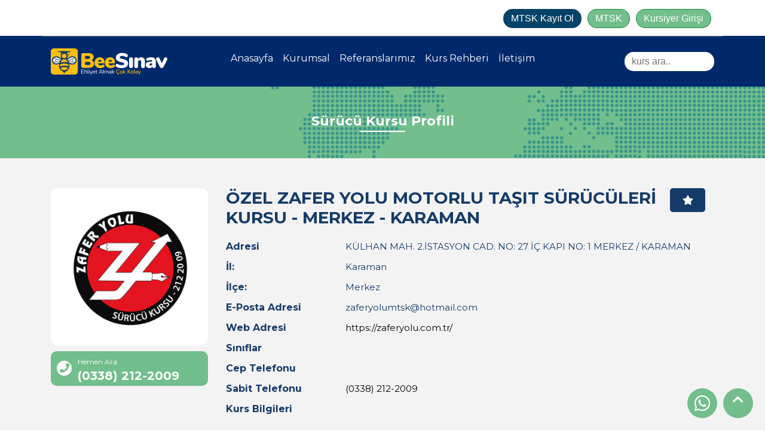

--- FILE ---
content_type: text/html; charset=UTF-8
request_url: https://beesinav.com/kurs-rehberi/ozel-zafer-yolu-motorlu-tasit-suruculeri-kursu-merkez-karaman
body_size: 188044
content:
<!DOCTYPE html>
<html lang="tr">
<head>
    <meta charset="UTF-8">
    <meta name="viewport" content="width=device-width, initial-scale=1.0">
    <meta http-equiv="X-UA-Compatible" content="ie=edge">
    <title>BeeSınav | Ehliyet Almak Çok Kolay | Log Yazılım</title>
    <meta name="description" content="BeeSınav | Ehliyet Almak Çok Kolay | Log Yazılım">
    <meta name="keywords" content="BeeSınav | Ehliyet Almak Çok Kolay | Log Yazılım">
    <link href="https://fonts.googleapis.com/css?family=Montserrat&display=swap" rel="stylesheet">
    <link rel="stylesheet" href="https://maxcdn.bootstrapcdn.com/bootstrap/4.3.1/css/bootstrap.min.css">
    <link rel="stylesheet" href="https://use.fontawesome.com/releases/v5.7.0/css/all.css">
    <link rel="stylesheet" href="https://beesinav.com/assets/themes/esinavim/css/jquery.fancybox.min.css">
    <link rel="stylesheet" href="https://cdnjs.cloudflare.com/ajax/libs/Swiper/4.5.0/css/swiper.min.css">
    <link href="https://fonts.googleapis.com/css?family=Montserrat:400,700&display=swap" rel="stylesheet">
                <link rel="icon" href="https://beesinav.com/files/system/favicon7.png">
        <link rel="stylesheet" href="https://beesinav.com/assets/themes/esinavim/css/style.css">
    <link rel="stylesheet" href="https://beesinav.com/assets/themes/esinavim/css/animate.css">
</head>
<body>
<div class="scroll-to-top">
    <i class="fas fa-chevron-up"></i>
</div>
<a href="https://web.whatsapp.com/send?phone=90" target="_blank" class="w-icon">
    <i class="fab fa-whatsapp"></i>
</a>
<header>
    <div class="cotaniner-fluid girisContainerBG">
        <div class="container girisContainer">
            <a target="_blank" class="mtsk mtsk-kayit-ol" href="http://portal.beesinav.com/login_kurs/user_register_form" style="background-color: #044367;border-color: #044367;">MTSK Kayıt Ol</a>
            <a target="_blank" class="mtsk" href="http://portal.beesinav.com/login_kurs/">MTSK</a>
            <a target="_blank" class="kursiyer" href="http://portal.beesinav.com/">Kursiyer Girişi</a>
        </div>
    </div>
    <div class="cotaniner-fluid menuContainerBG">
        <div class="container menuContainer">
            <nav class="navbar fixed-top navbar-expand-lg navbar-light " onscroll="myFunction()">
                <a class="navbar-brand" href="https://beesinav.com/">
                    <img src="https://beesinav.com/files/system/logo18.png" class="logo-control header-logo" alt="BeeSınav | Ehliyet Almak Çok Kolay | Log Yazılım">
                </a>
                <!--<div style="border:1px solid red;" class="buttons mobile-button">
                 <input class="search-button" type="search" placeholder="kurs ara..">
                 <a href="#" class="bor"><i class="fas fa-search"></i></a>
                <a class="bor gir" href="#">Giris</a>
                </div>-->
                <button class="navbar-toggler" type="button" data-toggle="collapse" data-target="#navbarSupportedContent" aria-controls="navbarSupportedContent" aria-expanded="false" aria-label="Toggle navigation">
                    <i class="fas fa-align-right" style="color: #fff"></i>
                </button>
                                <div class="collapse navbar-collapse" id="navbarSupportedContent">
                    <ul class="navbar-nav ">
                                                    <li class="nav-item ">
                                <a class="nav-link line" href="https://beesinav.com/">
                                    <p>Anasayfa</p>
                                </a>
                            </li>
                                                    <li class="nav-item ">
                                <a class="nav-link line" href="https://beesinav.com/kurumsal">
                                    <p>Kurumsal</p>
                                </a>
                            </li>
                                                    <li class="nav-item ">
                                <a class="nav-link line" href="https://beesinav.com/referanslarimiz1">
                                    <p>Referanslarımız</p>
                                </a>
                            </li>
                                                    <li class="nav-item ">
                                <a class="nav-link line" href="https://beesinav.com/kurs-rehberi">
                                    <p>Kurs Rehberi</p>
                                </a>
                            </li>
                                                    <li class="nav-item ">
                                <a class="nav-link line" href="https://beesinav.com/iletisim">
                                    <p>İletişim</p>
                                </a>
                            </li>
                                            </ul>
                    <div class="buttons web-button">
                        <input class="search-button search-input" type="text" placeholder="kurs ara..">
                        <div class="inSearch"></div>
                    </div>
                </div>
            </nav>
        </div>
    </div>
</header>
<div class="header-position"></div>
<div class="banner">
    <div class="banner-title animated rubberBand">
        <h3 class="banner-text">Sürücü Kursu Profili</h3>
    </div>
</div>
<section class="e-rehber-detay-page alt-page">
    <div class="container">
        <div class="row">
            <div class="col col-md-3 col-12">
                <div class="card">
                    <div class="card-image ek2">
                        <img src="https://beesinav.com/files/posts/ozel-zafer-yolu-motorlu-tasit-suruculeri-kursu-merkez-karaman/5121.png" class="logo-control" alt="ÖZEL ZAFER YOLU MOTORLU TAŞIT SÜRÜCÜLERİ KURSU - MERKEZ - KARAMAN">
                    </div>
                </div>
                <a href="tel:03382122009" class="ara-detay">
                    <div class="icons">
                        <i class="fas fa-phone"></i>
                    </div>
                    <div class="ara-content">
                        <span class="custom-span">Hemen Ara</span>
                        <h3 class="ara-number">(0338) 212-2009</h3>
                    </div>
                </a>
            </div>
            <div class="col-md-9 col-12">
                <div class="rehber-content">
                    <div class="baslik">
                        <h3>ÖZEL ZAFER YOLU MOTORLU TAŞIT SÜRÜCÜLERİ KURSU - MERKEZ - KARAMAN</h3>
                                                    <div title="BeeSınav üyesidir" data-toggle="tooltip" data-placement="bottom" class="uye">
                                <i class="fas fa-star"></i>
                            </div>
                                            </div>
                    <div class="c-con">
                        <div class="row">
                            <div class="coll col-3">
                                <p>Adresi</p>
                            </div>
                            <div class="coll col-9">
                                <span class="c-con-span">KÜLHAN MAH. 2.İSTASYON CAD. NO: 27 İÇ KAPI NO: 1 MERKEZ / KARAMAN</span>
                            </div>
                        </div>
                    </div>
                    <div class="c-con">
                        <div class="row">
                            <div class="coll col-3">
                                <p>İl:</p>
                            </div>
                            <div class="coll col-9">
                                <span class="c-con-span">Karaman</span>
                            </div>
                        </div>
                    </div>
                    <div class="c-con">
                        <div class="row">
                            <div class="coll col-3">
                                <p>İlçe:</p>
                            </div>
                            <div class="coll col-9">
                                <span class="c-con-span">Merkez</span>
                            </div>
                        </div>
                    </div>
                    <div class="c-con">
                        <div class="row">
                            <div class="coll col-3">
                                <p>E-Posta Adresi</p>
                            </div>
                            <div class="coll col-9">
                                <span class="c-con-span">zaferyolumtsk@hotmail.com</span>
                            </div>
                        </div>
                    </div>
                    <div class="c-con">
                        <div class="row">
                            <div class="coll col-3">
                                <p>Web Adresi</p>
                            </div>
                            <div class="coll col-9">
                                <span class="c-con-span">
                                    <a href="https://zaferyolu.com.tr/">https://zaferyolu.com.tr/</a>
                                </span>
                            </div>
                        </div>
                    </div>
                    <div class="c-con">
                        <div class="row">
                            <div class="coll col-3">
                                <p>Sınıflar</p>
                            </div>
                            <div class="coll col-9">
                                <span class="c-con-span"></span>
                            </div>
                        </div>
                    </div>
                    <div class="c-con">
                        <div class="row">
                            <div class="coll col-3">
                                <p>Cep Telefonu</p>
                            </div>
                            <div class="coll col-9">
                                <span class="c-con-span">
                                    <a href="tel:"></a>
                                </span>
                            </div>
                        </div>
                    </div>
                    <div class="c-con">
                        <div class="row">
                            <div class="coll col-3">
                                <p>Sabit Telefonu</p>
                            </div>
                            <div class="coll col-9">
                                <span class="c-con-span">
                                    <a href="tel:03382122009">(0338) 212-2009</a>
                                </span>
                            </div>
                        </div>
                    </div>
                    <div class="c-con">
                        <div class="row">
                            <div class="coll col-3">
                                <p>Kurs Bilgileri</p>
                            </div>
                            <div class="coll col-9">
                                <span class="c-con-span">
                                    
                                </span>
                            </div>
                        </div>
                    </div>
                </div>
            </div>
        </div>
                                </div>
</section>
<section class="other-course">
    <div class="container">
        <div class="row">
            <div class="alt-page-title-one" style="padding-bottom:0;">
                <h3 class="alt-title">Karaman İlinde Bulunan Diğer Kurslar</h3>
            </div>
        </div>
        <div class="row rehber">
            <div class="swiper-container">
                <div class="swiper-wrapper">
                                                                                                                                                                                                                                                                                                                                                                                                                                                                                                                                                                                                                                                                                                                                                                                                                                                                                                                                                                                                                                                                                                                                                                                                                                                                                                                                                                                                                                                                                                                                                                                                                                                                                                                                                                                                                                                                                                                                                                                                                                                                                                            <div class="swiper-slide">
                                <a href="https://beesinav.com/kurs-rehberi/ozel-guven-motorlu-tasit-suruculeri-kursu-merkez-karaman" class="card customDigerKurs">
                                    <div class="logo">
                                        <img src="https://beesinav.com/files/posts/ozel-guven-motorlu-tasit-suruculeri-kursu-merkez-karaman/5121.png" class="logo-control" alt="ÖZEL GÜVEN MOTORLU TAŞIT SÜRÜCÜLERİ KURSU - MERKEZ - KARAMAN">
                                    </div>
                                    <div class="card-content">
                                        <h4 style="text-transform: capitalize;">özel güven motorlu taşıt sürücüleri kursu - merkez - karaman</h4>
                                    </div>
                                                                            <div class="extra">
                                            <i class="fas fa-laptop"></i>
                                        </div>
                                                                    </a>
                            </div>
                                                                                                                                            <div class="swiper-slide">
                                <a href="https://beesinav.com/kurs-rehberi/ozel-karaman-yunus-emre-motorlu-tasit-suruculeri-kursu-merkez-karaman" class="card customDigerKurs">
                                    <div class="logo">
                                        <img src="https://beesinav.com/files/posts/ozel-karaman-yunus-emre-motorlu-tasit-suruculeri-kursu-merkez-karaman/5121.png" class="logo-control" alt="ÖZEL KARAMAN YUNUS EMRE MOTORLU TAŞIT SÜRÜCÜLERİ KURSU - MERKEZ - KARAMAN">
                                    </div>
                                    <div class="card-content">
                                        <h4 style="text-transform: capitalize;">özel karaman yunus emre motorlu taşıt sürücüleri kursu - merkez - karaman</h4>
                                    </div>
                                                                            <div class="extra">
                                            <i class="fas fa-laptop"></i>
                                        </div>
                                                                    </a>
                            </div>
                                                                                                                                                                                                                                                                                                                                                                                                                                                                                                                                                                                                                                                                                                                                                                                                                                                                                                                                                                                                                                                                                                                                                                                                                                                                                                                                                                                                                                                                                                                                                                                                                                                                                                                                                                                                                                                                                                                                                                                                                                                                                                                                                                                                                                                                                                                                                                                                                                                                                                                                                                                                                                                                                                                                                                                                                                                                                                                                                                                                                                                                                                                                                                                                                                                                                                                                                                                                                                                                                                                                                                                                                                                                                                                                                                                                                                                                                                                                                                                                                                                                                                                                                                                                                                                                                                                                                                                                                                                                                                                                                                                                                                                                                                                                                                                                                                                                                                                                                                                                                                                                                                                                                                                                                                                                                                                                                                                                                                                                                                                                                                                                                                                                                                                                                                                                                                                                                                                                                                                                                                                                                                                                                                                                                                                                                                                                                                                                                                                                                                                                                                                                                                                                                                                                                                                                                                                                                                                                                                                                                                                                                                                                                                                                                                                                                                                                                                                                                                                                                                                                                                                                                                                                                                                                                                                                                                                                                                                                                                                                                                                                                                                                                                                                                                                                                                                                                                                                                                                                                                                                                                                                                                                                                                                                                                                                                                                                                                                                                                                                                                                                                                                                                                                                                                                                                                                                                                                                                                                                                                                                                                                                                                                                                                                                                                                                                                                                                                                                                                                                                                                                                                                                                                                                                                                                                                                                                                                                                                                                                                                                                                                                                                                                                                                                                                                                                                                                                                                                                                                                                                                                                                                                                                                                                                                                                                                                                                                                                                                                                                                                                                                                                                                                                                                                                                                                                                                                                                                                                                                                                                                                                                                                                                                                                                                                                                                                                                                                                                                                                                                                                                                                                                                                                                                                                                                                                                                                                                                                                                                                                                                                                                                                                                                                                                                                                                                                                                                                                                                                                                                                                                                                                                                                                                                                                                                                                                                                                                                                                                                                                                                                                                                                                                                                                                                                                                                                                                                                                                                                                                                                                                                                                                                                                                                                                                                                                                                                                                                                                                                                                                                                                                                                                                                                                                                                                                                                                                                                                                                                                                                                                                                                                                                                                                                                                                                                                                                                                                                                                                                                                                                                                                                                                                                                                                                                                                                                                                                                                                                                                                                                                                                                                                                                                                                                                                                                                                                                                                                                                                                                                                                                                                                                                                                                                                                                                                                                                                                                                                                                                                                                                                                                                                                                                                                                                                                                                                                                                                                                                                                                                                                                                                                                                                                                                                                                                                                                                                                                                                                                                                                                                                                                                                                                                                                                                                                                                                                                                                                                                                                                                                                                                                                                                                                                                                                                                                                                                                                                                                                                                                                                                                                                                                                                                                                                                                                                                                                                                                                                                                                                                                                                                                                                                                                                                                                                                                                                                                                                                                                                                                                                                                                                                                                                                                                                                                                                                                                                                                                                                                                                                                                                                                                                                                                                                                                                                                                                                                                                                                                                                                                                                                                                                                                                                                                                                                                                                                                                                                                                                                                                                                                                                                                                                                                                                                                                                                                                                                                                                                                                                                                                                                                                                                                                                                                                                                                                                                                                                                                                                                                                                                                                                                                                                                                                                                                                                                                                                                                                                                                                                                                                                                                                                                                                                                                                                                                                                                                                                                                                                                                                                                                                                                                                                                                                                                                                                                                                                                                                                                                                                                                                                                                                                                                                                                                                                                                                                                                                                                                                                                                                                                                                                                                                                                                                                                                                                                                                                                                                                                                                                                                                                                                                                                                                                                                                                                                                                                                                                                                                                                                                                                                                                                                                                                                                                                                                                                                                                                                                                                                                                                                                                                                                                                                                                                                                                                                                                                                                                                                                                                                                                                                                                                                                                                                                                                                                                                                                                                                                                                                                                                                                                                                                                                                                                                                                                                                                                                                                                                                                                                                                                                                                                                                                                                                                                                                                                                                                                                                                                                                                                                                                                                                                                                                                                                                                                                                                                                                                                                                                                                                                                                                                                                                                                                                                                                                                                                                                                                                                                                                                                                                                                                                                                                                                                                                                                                                                                                                                                                                                                                                                                                                                                                                                                                                                                                                                                                                                                                                                                                                                                                                                                                                                                                                                                                                                                                                                                                                                                                                                                                                                                                                                                                                                                                                                                                                                                                                                                                                                                                                                                                                                                                                                                                                                                                                                                                                                                                                                                                                                                                                                                                                                                                                                                                                                                                                                                                                                                                                                                                                                                                                                                                                                                                                                                                                                                                                                                                                                                                                                                                                                                                                                                                                                                                                                                                                                                                                                                                                                                                                                                                                                                                                                                                                                                                                                                                                                                                                                                                                                                                                                                                                                                                                                                                                                                                                                                                                                                                                                                                                                                                                                                                                                                                                                                                                                                                                                                                                                                                                                                                                                                                                                                                                                                                                                                                                                                                                                                                                                                                                                                                                                                                                                                                                                                                                                                                                                                                                                                                                                                                                                                                                                                                                                                                                                                                                                                                                                                                                                                                                                                                                                                                                                                                                                                                                                                                                                                                                                                                                                                                                                                                                                                                                                                                                                                                                                                                                                                                                                                                                                                                                                                                                                                                                                                                                                                                                                                                                                                                                                                                                                                                                                                                                                                                                                                                                                                                                                                                                                                                                                                                                                                                                                                                                                                                                                                                                                                                                                                                                                                                                                                                                                                                                                                                                                                                                                                                                                                                                                                                                                                                                                                                                                                                                                                                                                                                                                                                                                                                                                                                                                                                                                                                                                                                                                                                                                                                                                                                                                                                                                                                                                                                                                                                                                                                                                                                                                                                                                                                                                                                                                                                                                                                                                                                                                                                                                                                                                                                                                                                                                                                                                                                                                                                                                                                                                                                                                                                                                                                                                                                                                                                                                                                                                                                                                                                                                                                                                                                                                                                                                                                                                                                                                                                                                                                                                                                                                                                                                                                                                                                                                                                                                                                                                                                                                                                                                                                                                                                                                                                                                                                                                                                                                                                                                                                                                                                                                                                                                                                                                                                                                                                                                                                                                                                                                                                                                                                                                                                                                                                                                                                                                                                                                                                                                                                                                                                                                                                                                                                                                                                                                                                                                                                                                                                                                                                                                                                                                                                                                                                                                                                                                                                                                                                                                                                                                                                                                                                                                                                                                                                                                                                                                                                                                                                                                                                                                                                                                                                                                                                                                                                                                                                                                                                                                                                                                                                                                                                                                                                                                                                                                                                                                                                                                                                                                                                                                                                                                                                                                                                                                                                                                                                                                                                                                                                                                                                                                                                                                                                                                                                                                                                                                                                                                                                                                                                                                                                                                                                                                                                                                                                                                                                                                                                                                                                                                                                                                                                                                                                                                                                                                                                                                                                                                                                                                                                                                                                                                                                                                                                                                                                                                                                                                                                                                                                                                                                                                                                                                                                                                                                                                                                                                                                                                                                                                                                                                                                                                                                                                                                                                                                                                                                                                                                                                                                                                                                                                                                                                                                                                                                                                                                                                                                                                                                                                                                                                                                                                                                                                                                                                                                                                                                                                                                                                                                                                                                                                                                                                                                                                                                                                                                                                                                                                                                                                                                                                                                                                                                                                                                                                                                                                                                                                                                                                                                                                                                                                                                                                                                                                                                                                                                                                                                                                                                                                                                                                                                                                                                                                                                                                                                                                                                                                                                                                                                                                                                                                                                                                                                                                                                                                                                                                                                                                                                                                                                                                                                                                                                                                                                                                                                                                                                                                                                                                                                                                                                                                                                                                                                                                                                                                                                                                                                                                                                                                                                                                                                                                                                                                                                                                                                                                                                                                                                                                                                                                                                                                                                                                                                                                                                                                                                                                                                                                                                                                                                                                                                                                                                                                                                                                                                                                                                                                                                                                                                                                                                                                                                                                                                                                                                                                                                                                                                                                                                                                                                                                                                                                                                                                                                                                                                                                                                                                                                                                                                                                                                                                                                                                                                                                                                                                                                                                                                                                                                                                                                                                                                                                                                                                                                                                                                                                                                                                                                                                                                                                                                                                                                                                                                                                                                                                                                                                                                                                                                                                                                                                                                                                                                                                                                                                                                                                                                                                                                                                                                                                                                                                                                                                                                                                                                                                                                                                                                                                                                                                                                                                                                                                                                                                                                                                                                                                                                                                                                                                                                                                                                                                                                                                                                                                                                                                                                                                                                                                                                                                                                                                                                                                                                                                                                                                                                                                                                                                                                                                                                                                                                                                                                                                                                                                                                                                                                                                                                                                                                                                                                                                                                                                                                                                                                                                                                                                                                                                                                                                                                                                                                                                                                                                                                                                                                                                                                                                                                                                                                                                                                                                                                                                                                                                                                                                                                                                                                                                                                                                                                                                                                                                                                                                                                                                                                                                                                                                                                                                                                                                                                                                                                                                                                                                                                                                                                                                                                                                                                                                                                                                                                                                                                                                                                                                                                                                                                                                                                                                                                                                                                                                                                                                                                                                                                                                                                                                                                                                                                                                                                                                                                                                                                                                                                                                                                                                                                                                                                                                                                                                                                                                                                                                                                                                                                                                                                                                                                                                                                                                                                                                                                                                                                                                                                                                                                                                                                                                                                                                                                                                                                                                                                                                                                                                                                                                                                                                                                                                                                                                                                                                                                                                                                                                                                                                                                                                                                                                                                                                                                                                                                                                                                                                                                                                                                                                                                                                                                                                                                                                                                                                                                                                                                                                                                                                                                                                                                                                                                                                                                                                                                                                                                                                                                                                                                                                                                                                                                                                                                                                                                                                                                                                                                                                                                                                                                                                                                                                                                                                                                                                                                                                                                                                                                                                                                                                                                                                                                                                                                                                                                                                                                                                                                                                                                                                                                                                                                                                                                                                                                                                                                                                                                                                                                                                                                                                                                                                                                                                                                                                                                                                                                                                                                                                                                                                                                                                                                                                                                                                                                                                                                                                                                                                                                                                                                                                                                                                                                                                                                                                                                                                                                                                                                                                                                                                                                                                                                                                                                                                                                                                                                                                                                                                                                                                                                                                                                                                                                                                                                                                                                                                                                                                                                                                                                                                                                                                                                                                                                                                                                                                                                                                                                                                                                                                                                                                                                                                                                                                                                                                                                                                                                                                                                                                                                                                                                                                                                                                                                                                                                                                                                                                                                                                                                                                                                                                                                                                                                                                                                                                                                                                                                                                                                                                                                                                                                                                                                                                                                                                                                                                                                                                                                                                                                                                                                                                                                                                                                                                                                                                                                                                                                                                                                                                                                                                                                                                                                                                                                                                                                                                                                                                                                                                                                                                                                                                                                                                                                                                                                                                                                                                                                                                                                                                                                                                                                                                                                                                                                                                                                                                                                                                                                                                                                                                                                                                                                                                                                                                                                                                                                                                                                                                                                                                                                                                                                                                                                                                                                                                                                                                                                                                                                                                                                                                                                                                                                                                                                                                                                                                                                                                                                                                                                                                                                                                                                                                                                                                                                                                                                                                                                                                                                                                                                                                                                                                                                                                                                                                                                                                                                                                                                                                                                                                                                                                                                                                                                                                                                                                                                                                                                                                                                                                                                                                                                                                                                                                                                                                                                                                                                                                                                                                                                                                                                                                                                                                                                                                                                                                                                                                                                                                                                                                                                                                                                                                                                                                                                                                                                                                                                                                                                                                                                                                                                                                                                                                                                                                                                                                                                                                                                                                                                                                                                                                                                                                                                                                                                                                                                                                                                                                                                                                                                                                                                                                                                                                                                                                                                                                                                                                                                                                                                                                                                                                                                                                                                                                                                                                                                                                                                                                                                                                                                                                                                                                                                                                                                                                                                                                                                                                                                                                                                                                                                                                                                                                                                                                                                                                                                                                                                                                                                                                                                                                                                                                                                                                                                                                                                                                                                                                                                                                                                                                                                                                                                                                                                                                                                                                                                                                                                                                                                                                                                                                                                                                                                                                                                                                                                                                                                                                                                                                                                                                                                                                                                                                                                                                                                                                                                                                                                                                                                                                                                                                                                                                                                                                                                                                                                                                                                                                                                                                                                                                                                                                                                                                                                                                                                                                                                                                                                                                                                                                                                                                                                                                                                                                                                                                                                                                                                                                                                                                                                                                                                                                                                                                                                                                                                                                                                                                                                                                                                                                                                                                                                                                                                                                                                                                                                                                                                                                                                                                                                                                                                                                                                                                                                                                                                                                                                                                                                                                                                                                                                                                                                                                                                                                                                                                                                                                                                                                                                                                                                                                                                                                                                                                                                                                                                                                                                                                                                                                                                                                                                                                                                                                                                                                                                                                                                                                                                                                                                                                                                                                                                                                                                                                                                                                                                                                                                                                                                                                                                                                                                                                                                                                                                                                                                                                                                                                                                                                                                                                                                                                                                                                                                                                                                                                                                                                                                                                                                                                                                                                                                                                                                                                                                                                                                                                                                                                                                                                                                                                                                                                                                                                                                                                                                                                                                                                                                                                                                                                                                                                                                                                                                                                                                                                                                                                                                                                                                                                                                                                                                                                                                                                                                                                                                                                                                                                                                                                                                                                                                                                                                                                                                                                                                                                                                                                                                                                                                                                                                                                                                                                                                                                                                                                                                                                                                                                                                                                                                                                                                                                                                                                                                                                                                                                                                                                                                                                                                                                                                                                                                                                                                                                                                                                                                                                                                                                                                                                                                                                                                                                                                                                                                                                                                                                                                                                                                                                                                                                                                                                                                                                                                                                                                                                                                                                                                                                                                                                                                                                                                                                                                                                                                                                                                                                                                                                                                                                                                                                                                                                                                                                                                                                                                                                                                                                                                                                                                                                                                                                                                                                                                                                                                                                                                                                                                                                                                                                                                                                                                                                                                                                                                                                                                                                                                                                                                                                                                                                                                                                                                                                                                                                                                                                                                                                                                                                                                                                                                                                                                                                                                                                                                                                                                                                                                                                                                                                                                                                                                                                                                                                                                                                                                                                                                                                                                                                                                                                                                                                                                                                                                                                                                                                                                                                                                                                                                                                                                                                                                                                                                                                                                                                                                                                                                                                                                                                                                                                                                                                                                                                                                                                                                                                                                                                                                                                                                                                                                                                                                                                                                                                                                                                                                                                                                                                                                                                                                                                                                                                                                                                                                                                                                                                                                                                                                                                                                                                                                                                                                                                                                                                                                                                                                                                                                                                                                                                                                                                                                                                                                                                                                                                                                                                                                                                                                                                                                                                                                                                                                                                                                                                                                                                                                                                                                                                                                                                                                                                                                                                                                                                                                                                                                                                                                                                                                                                                                                                                                                                                                                                                                                                                                                                                                                                                                                                                                                                                                                                                                                                                                                                                                                                                                                                                                                                                                                                                                                                                                                                                                                                                                                                                                                                                                                                                                                                                                                                                                                                                                                                                                                                                                                                                                                                                                                                                                                                                                                                                                                                                                                                                                                                                                                                                                                                                                                                                                                                                                                                                                                                                                                                                                                                                                                                                                                                                                                                                                                                                                                                                                                                                                                                                                                                                                                                                                                                                                                                                                                                                                                                                                                                                                                                                                                                                                                                                                                                                                                                                                                                                                                                                                                                                                                                                                                                                                                                                                                                                                                                                                                                                                                                                                                                                                                                                                                                                                                                                                                                                                                                                                                                                                                                                                                                                                                                                                                                                                                                                                                                                                                                                                                                                                                                                                                                                                                                                                                                                                                                                                                                                                                                                                                                                                                                                                                                                                                                                                                                                                                                                                                                                                                                                                                                                                                                                                                                                                                                                                                                                                                                                                                                                                                                                                                                                                                                                                                                                                                                                                                                                                                                                                                                                                                                                                                                                                                                                                                                                                                                                                                                                                                                                                                                                                                                                                                                                                                                                                                                                                                                                                                                                                                                                                                                                                                                                                                                                                                                                                                                                                                                                                                                                                                                                                                                                                                                                                                                                                                                                                                                                                                                                                                                                                                                                                                                                                                                                                                                                                                                                                                                                                                                                                                                                                                                                                                                                                                                                                                                                                                                                                                                                                                                                                                                                                                                                                                                                                                                                                                                                                                                                                                                                                                                                                                                                                                                                                                                                                                                                                                                                                                                                                                                                                                                                                                                                                                                                                                                                                                                                                                                                                                                                                                                                                                                                                                                                                                                                                                                                                                                                                                                                                                                                                                                                                                                                                                                                                                                                                                                                                                                                                                                                                                                                                                                                                                                                                                                                                                                                                                                                                                                                                                                                                                                                                                                                                                                                                                                                                                                                                                                                                                                                                                                                                                                                                                                                                                                                                                                                                                                                                                                                                                                                                                                                                                                                                                                                                                                                                                                                                                                                                                                                                                                                                                                                                                                                                                                                                                                                                                                                                                                                                                                                                                                                                                                                                                                                                                                                                                                                                                                                                                                                                                                                                                                                                                                                                                                                                                                                                                                                                                                                                                                                                                                                                                                                                                                                                                                                                                                                                                                                                                                                                                                                                                                                                                                                                                                                                                                                                                                                                                                                                                                                                                                                                                                                                                                                                                                                                                                                                                                                                                                                                                                                                                                                                                                                                                                                                                                                                                                                                                                                                                                                                                                                                                                                                                                                                                                                                                                                                                                                                                                                                                                                                                                                                                                                                                                                                                                                                                                                                                                                                                                                                                                                                                                                                                                                                                                                                                                                                                                                                                                                                                                                                                                                                                                                                                                                                                                                                                                                                                                                                                                                                                                                                                                                                                                                                                                                                                                                                                                                                                                                                                                                                                                                                                                                                                                                                                                                                                                                                                                                                                                                                                                                                                                                                                                                                                                                                                                                                                                                                                                                                                                                                                                                                                                                                                                                                                                                                                                                                                                                                                                                                                                                                                                                                                                                                                                                                                                                                                                                                                                                                                                                                                                                                                                                                                                                                                                                                                                                                                                                                                                                                                                                                                                                                                                                                                                                                                                                                                                                                                                                                                                                                                                                                                                                                                                                                                                                                                                                                                                                                                                                                                                                                                                                                                                                                                                                                                                                                                                                                                                                                                                                                                                                                                                                                                                                                                                                                                                                                                                                                                                                                                                                                                                                                                                                                                                                                                                                                                                                                                                                                                                                                                                                                                                                                                                                                                                                                                                                                                                                                                                                                                                                                                                                                                                                                                                                                                                                                                                                                                                                                                                                                                                                                                                                                                                                                                                                                                                                                                                                                                                                                                                                                                                                                                                                                                                                                                                                                                                                                                                                                                                                                                                                                                                                                                                                                                                                                                                                                                                                                                                                                                                                                                                                                                                                                                                                                                                                                                                                                                                                                                                                                                                                                                                                                                                                                                                                                                                                                                                                                                                                                                                                                                                                                                                                                                                                                                                                                                                                                                                                                                                                                                                                                                                                                                                                                                                                                                                                                                                                                                                                                                                                                                                                                                                                                                                                                                                                                                                                                                                                                                                                                                                                                                                                                                                                                                                                                                                                                                                                                                                                                                                                                                                                                                                                                                                                                                                                                                                                                                                                                                                                                                                                                                                                                                                                                                                                                                                                                                                                                                                                                                                                                                                                                                                                                                                                                                                                                                                                                                                                                                                                                                                                                                                                                                                                                                                                                                                                                                                                                                                                                                                                                                                                                                                                                                                                                                                                                                                                                                                                                                                                                                                                                                                                                                                                                                                                                                                                                                                                                                                                                                                                                                                                                                                                                                                                                                                                                                                                                                                                                                                                                                                                                                                                                                                                                                                                                                                                                                                                                                                                                                                                                                                                                                                                                                                                                                                                                                                                                                                                                                                                                                                                                                                                                                                                                                                                                                                                                                                                                                                                                                                                                                                                                                                                                                                                                                                                                                                                                                                                                                                                                                                                                                                                                                                                                                                                                                                                                                                                                                                                                                                                                                                                                                                                                                                                                                                                                                                                                                                                                                                                                                                                                                                                                                                                                                                                                                                                                                                                                                                                                                                                                                                                                                                                                                                                                                                                                                                                                                                                                                                                                                                                                                                                                                                                                                                                                                                                                                                                                                                                                                                                                                                                                                                                                                                                                                                                                                                                                                                                                                                                                                                                                                                                                                                                                                                                                                                                                                                                                                                                                                                                                                                                                                                                                                                                                                                                                                                                                                                                                                                                                                                                                                                                                                                                                                                                                                                                                                                                                                                                                                                                                                                                                                                                                                                                                                                                                                                                                                                                                                                                                                                                                                                                                                                                                                                                                                                                                                                                                                                                                                                                                                                                                                                                                                                                                                                                                                                                                                                                                                                                                                                                                                                                                                                                                                                                                                                                                                                                                                                                                                                                                                                                                                                                                                                                                                                                                                                                                                                                                                                                                                                                                                                                                                                                                                                                                                                                                                                                                                                                                                                                                                                                                                                                                                                                                                                                                                                                                                                                                                                                                                                                                                                                                                                                                                                                                                                                                                                                                                                                                                                                                                                                                                                                                                                                                                                                                                                                                                                                                                                                                                                                                                                                                                                                                                                                                                                                                                                                                                                                                                                                                                                                                                                                                                                                                                                                                                                                                                                                                                                                                                                                                                                                                                                                                                                                                                                                                                                                                                                                                                                                                                                                                                                                                                                                                                                                                                                                                                                                                                                                                                                                                                                                                                                                                                                                                                                                                                                                                                                                                                                                                                                                                                                                                                                                                                                                                                                                                                                                                                                                                                                                                                                                                                                                                                                                                                                                                                                                                                                                                                                                                                                                                                                                                                                                                                                                                                                                                                                                                                                                                                                                                                                                                                                                                                                                                                                                                                                                                                                                                                                                                                                                                                                                                                                                                                                                                                                                                                                                                                                                                                                                                                                                                                                                                                                                                                                                                                                                                                                                                                                                                                                                                                                                                                                                                                                                                                                                                                                                                                                                                                                                                                                                                                                                                                                                                                                                                                                                                                                                                                                                                                                                                                                                                                                                                                                                                                                                                                                                                                                                                                                                                                                                                                                                                                                                                                                                                                                                                                                                                                                                                                                                                                                                                                                                                                                                                                                                                                                                                                                                                                                                                                                                                                                                                                                                                                                                                                                                                                                                                                                                                                                                                                                                                                                                                                                                                                                                                                                                                                                                                                                                                                                                                                                                                                                                                                                                                                                                                                                                                                                                                                                                                                                                                                                                                                                                                                                                                                                                                                                                                                                                                                                                                                                                                                                                                                                                                                                                                                                                                                                                                                                                                                                                                                                                                                                                                                                                                                                                                                                                                                                                                                                                                                                                                                                                                                                                                                                                                                                                                                                                                                                                                                                                                                                                                                                                                                                                                                                                                                                                                                                                                                                                                                                                                                                                                                                                                                                                                                                                                                                                                                                                                                                                                                                                                                                                                                                                                                                                                                                                                                                                                                                                                                                                                                                                                                                                                                                                                                                                                                                                                                                                                                                                                                                                                                                                                                                                                                                                                                                                                                                                                                                                                                                                                                                                                                                                                                                                                                                                                                                                                                                                                                                                                                                                                                                                                                                                                                                                                                                                                                                                                                                                                                                                                                                                                                                                                                                                                                                                                                                                                                                                                                                                                                                                                                                                                                                                                                                                                                                                                                                                                                                                                                                                                                                                                                                                                                                                                                                                                                                                                                                                                                                                                                                                                                                                                                                                                                                                                                                                                                                                                                                                                                                                                                                                                                                                                                                                                                                                                                                                                                                                                                                                                                                                                                                                                                                                                                                                                                                                                                                                                                                                                                                                                                                                                                                                                                                                                                </div>
                <div class="mt-5"></div>
                <div class="swiper-button-prev"></div>
                <div class="swiper-button-next"></div>
            </div>
        </div>
    </div>
</section>
<footer>
    <div class="container">
        <div class="row">
            <div class="col-2"></div>
            <div class="col-8">
                <div class="footer-ek">
                                        <div class="whatsapp">
                        <a href="https://web.whatsapp.com/send?phone=90" target="_blank" class="image">
                            <img src="https://beesinav.com/files/boxes/whatsapp-iletisim/whatsapp.png" class="logo-control" alt="">
                        </a>
                        <div class="whatsapp-content">
                            <div class="title">
                                <p>Whatsapp İletişim</p>
                                <h3></h3>
                            </div>
                        </div>
                    </div>
                    <div class="social">
                                                <p>Sosyal Medyada Biz</p>
                        <div class="icons">
                            <a class="animated socialicon" href="#" target="_blank">
                                <i class="fab fa-facebook-f"></i>
                            </a>
                            <a class="animated socialicon" href="https://www.instagram.com/beesinav/" target="_blank">
                                <i class="fab fa-instagram"></i>
                            </a>
                            <a class="animated socialicon" href="#" target="_blank">
                                <i class="fab fa-twitter"></i>
                            </a>
                        </div>
                    </div>
                </div>
            </div>
            <div class="col-2"></div>
        </div>
    </div>
    <div class="container alt-con">
        <div class="row">
            <div class="col col-md-4 col-8 mx-custom">
                                <div class="content">
                    <a class="logo anim1" href="https://beesinav.com/">
                        <img src="https://beesinav.com/files/system/footer_logo17.png" class="logo-control" alt="BeeSınav | Ehliyet Almak Çok Kolay | Log Yazılım">
                    </a>
                                            <p class="anim2">
                            BeeSınav temel olarak sürücü kurslarımızın kursiyerine online ortamda eğitim hizmeti sunabildiği bir sistemdir. BeeSınav alt yapısını kullanan kurslarımız kurslaına ait bir web sitesi ve mobil uygulamaya da paket kapsamında sahip olmaktadırlar...
                        </p>
                                    </div>
            </div>
            <div class="col-md-1 col-0"></div>
            <div class="col col-md-2 col-8 mx-custom">
                <div class="footer-menu anim3">
                    <h3 class="titles">Hızlı Erişim</h3>
                                        <ul>
                                                    <li>
                                <a class="line" href="https://beesinav.com/">
                                    <p>Anasayfa</p>
                                </a>
                            </li>
                                                    <li>
                                <a class="line" href="https://beesinav.com/kurumsal">
                                    <p>Kurumsal</p>
                                </a>
                            </li>
                                                    <li>
                                <a class="line" href="https://beesinav.com/referanslarimiz1">
                                    <p>Referanslarımız</p>
                                </a>
                            </li>
                                                    <li>
                                <a class="line" href="https://beesinav.com/kurs-rehberi">
                                    <p>Kurs Rehberi</p>
                                </a>
                            </li>
                                                    <li>
                                <a class="line" href="https://beesinav.com/iletisim">
                                    <p>İletişim</p>
                                </a>
                            </li>
                                            </ul>
                </div>
            </div>
            <div class="col col-md-1 col-0"></div>
            <div class="col col-md-4 col-8 mx-custom">
                <div class="iletisim">
                                        <h3 class="titles anim4">İletişim</h3>
                    <ul class="anim5">
                        <li>
                            <i class="fas fa-phone"></i>
                            <p>0 850 259 1 564</p>
                        </li>
                        <li>
                            <i class="fas fa-home"></i>
                            <p>2000 Evler Mh. Üniversite Alanı Kapadokya Teknopark No.13/154 Merkez / Nevşehir</p>
                        </li>
                        <li>
                            <i class="fas fa-envelope"></i>
                            <p>info@beesinav.com</p>
                        </li>
                    </ul>
                </div>
            </div>
        </div>
        <div class="row">
            <div class="col col-md-12 col-12 mt-1 mx-custom" style="text-align:center;">
                BeeSınav bir
                <a target="_blank" href="https://logyazilim.com" style="color:#ccc;">Log Yazılım</a>
                ürünüdür.
            </div>
        </div>
    </div>
</footer>
<script src="https://ajax.googleapis.com/ajax/libs/jquery/3.4.1/jquery.min.js"></script>
<script src="https://cdnjs.cloudflare.com/ajax/libs/gsap/3.0.5/gsap.min.js"></script>
<script src="https://cdnjs.cloudflare.com/ajax/libs/Swiper/4.5.0/js/swiper.min.js"></script>
<script async defer src="https://maps.googleapis.com/maps/api/js?key=AIzaSyBOKiQ6NgYZSOhUDkIa-BtsL-tTfUwe5zA"></script>
<script src="https://beesinav.com/assets/themes/esinavim/js/wenus-map.js"></script>
<script src="https://beesinav.com/assets/app/js/keita-form.js"></script>
<script src="https://cdnjs.cloudflare.com/ajax/libs/popper.js/1.14.7/umd/popper.min.js" integrity="sha384-UO2eT0CpHqdSJQ6hJty5KVphtPhzWj9WO1clHTMGa3JDZwrnQq4sF86dIHNDz0W1" crossorigin="anonymous"></script>
<script src="https://stackpath.bootstrapcdn.com/bootstrap/4.3.1/js/bootstrap.min.js" integrity="sha384-JjSmVgyd0p3pXB1rRibZUAYoIIy6OrQ6VrjIEaFf/nJGzIxFDsf4x0xIM+B07jRM" crossorigin="anonymous"></script>
<script src="https://cdnjs.cloudflare.com/ajax/libs/popper.js/1.14.7/umd/popper.min.js"></script>
<script src="https://beesinav.com/assets/themes/esinavim/js/jquery.fancybox.js"></script>
<!--<script src="https://beesinav.com/assets/themes/esinavim/swiper/swiper.min.js"></script>-->
<script src="https://beesinav.com/assets/themes/esinavim/js/script.js"></script>
</body>
</html>
